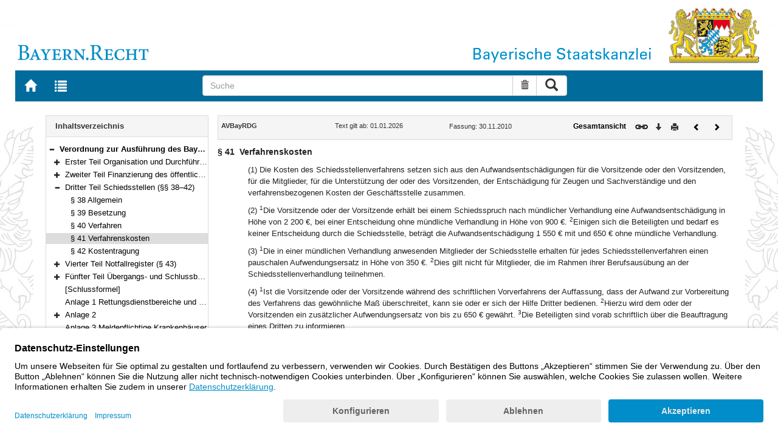

--- FILE ---
content_type: text/html; charset=utf-8
request_url: https://www.gesetze-bayern.de/Content/Document/BayAVRDG-41
body_size: 5028
content:

<!DOCTYPE html>
<html lang="de">
<head>
  <meta http-equiv="X-UA-Compatible" content="IE=edge" />
  <meta name="viewport" content="width=device-width, initial-scale=1" />

  <title>AVBayRDG: &#xA7; 41 Verfahrenskosten - B&#xFC;rgerservice</title>
  <link href="/favicon.ico" rel="shortcut icon" type="image/x-icon" />
  <link rel="apple-touch-icon" href="/apple-touch-icon.png" />
  <link rel="apple-touch-icon-precomposed" href="/apple-touch-icon-precomposed.png" />

  <link rel="stylesheet" href="/bundles/styles.css" />
  

  <script id="usercentrics-cmp" src="https://app.usercentrics.eu/browser-ui/latest/loader.js" data-settings-id="fyxvNFVrU" async></script>
</head>
<body>

<form action="/Search" id="searchForm" method="post">
<nav class="navbar navbar-default navbar-fixed-top" aria-label="Seitennavigation">
    <div class="row" id="header">
        <div class="col-xs-12 col-sm-4" style="padding-right: 0px; padding-left: 0px;">
            <a class="navbarItem" href="/" title="Zur Startseite von BAYERN.RECHT">
                <img src="/Images/logo_bayern-recht.png" class="img-responsive pull-left hidden-xs" alt="Logo Bayern.Recht" />
            </a>
        </div>
        <div id="portalLogo" class="col-xs-12 col-sm-8" style="padding-right: 0px; padding-left: 0px;">
            <img src="/Images/logo_bayern.png" class="img-responsive pull-right hidden-xs" alt="Logo Bayern" />
            <img src="/Images/logo_xs_bayern.png" class="img-responsive pull-right visible-xs" alt="Logo Bayern" />
        </div>
    </div>

    <ul class="nav navbar-nav col-xs-8 col-sm-4 col-lg-3">
        <li>
                <a class="navbarItem" href="/" title="Zur Startseite von BAYERN.RECHT"><span style="font-size: 20px" class="glyphicon glyphicon-home"></span><span class="sr-only">Zur Startseite von BAYERN.RECHT</span></a>
        </li>
        <li>
                <a at-target="lastSearch" class="navbarItem" href="/Search" title="Zur Trefferliste der letzten Suche"><span style="font-size: 20px" class="glyphicon glyphicon-list"></span><span class="sr-only">Zur Trefferliste der letzten Suche</span></a>
        </li>
    </ul>

    <div class="navbar-header">
        <button type="button" class="navbar-toggle" data-toggle="collapse" data-target="#bs-example-navbar-collapse-1">
            <span class="sr-only">Toggle navigation</span>
            <span class="icon-bar"></span>
            <span class="icon-bar"></span>
            <span class="icon-bar"></span>
        </button>
    </div>
    
    <div class="col-sm-5 col-lg-6" id="searchPanelDiv">
        <div class="collapse navbar-collapse" id="bs-example-navbar-collapse-1">
            <div style="padding:0px">
              <div class="navbar-form">
  <div at-target="searchSuggestInputGroup" class="input-group">
    <input at-target="searchPanelBox" autocomplete="off" class="form-control" id="searchPanelBox" name="SearchFields.Content" aria-label="Suche" placeholder="Suche" title="Geben Sie die zu suchenden Begriffe wie Schlagworte, Aktenzeichen, Zitate in beliebiger Reihenfolge ein..." type="text" 
           value="">
    <div style="width: 85px" class="input-group-btn">
      <button at-target="searchPanelBoxClearer" id="searchPanelBoxClearer" title="Suche zurücksetzen" class="btn btn-default" type="button"><i class="glyphicon glyphicon-trash"></i><span class="sr-only">Suche zurücksetzen</span></button>
      <button at-target="searchPanelBoxSubmit" class="btn btn-default" title="Suche ausführen" type="submit" style="padding: 3px 14px"><i style="font-size: 21px" class="glyphicon glyphicon-search"></i><span class="sr-only">Suche ausführen</span></button>
    </div>
  </div>
</div>


            </div>
        </div>
    </div>
</nav>
      <main class="container">
            <div class="row">
                

<div id="navigation" role="navigation" class="col-sm-4 col-lg-3">
    <h1 class="sr-only">Navigation</h1>

<div class="panel panel-default">
    <div class="panel-heading">
        <h2 class="panel-title">
            Inhaltsverzeichnis
        </h2>
    </div>
    <div id="toc" class="panel-collapse collapse in documentNavigationType">
        <div class="panel-body">
            <div class="tree">
                <ul class="list-group">
                    
<li class="list-group-item node-tree expanded " data-level="1" data-nodeid="0" data-docid="BayAVRDG" data-parent="" data-rootid="BayAVRDG" title="Verordnung zur Ausf&#xFC;hrung des Bayerischen Rettungsdienstgesetzes (AVBayRDG) Vom 30. November 2010 (GVBl. S. 786) BayRS 215-5-1-5-I (&#xA7;&#xA7; 1&#x2013;45)">

<span class="icon" role="button"><i class="click-collapse glyphicon glyphicon-minus"></i><span class="sr-only">Bereich reduzieren</span></span><span class="icon"><i></i></span><a style="font-weight: bold" href="/Content/Document/BayAVRDG">Verordnung zur Ausf&#xFC;hrung des Bayerischen Rettungsdienstgesetzes (AVBayRDG) Vom 30. November 2010 (GVBl. S. 786) BayRS 215-5-1-5-I (&#xA7;&#xA7; 1&#x2013;45)</a></li>

<li class="list-group-item node-tree collapsed " data-level="2" data-nodeid="1" data-docid="BayAVRDG-G1" data-parent="BayAVRDG" data-rootid="BayAVRDG" title="Erster Teil Organisation und Durchf&#xFC;hrung (&#xA7;&#xA7; 1&#x2013;26)">
        <span class="indent"></span>

<span class="icon" role="button"><i class="click-expand glyphicon glyphicon-plus"></i><span class="sr-only">Bereich erweitern</span></span><span class="icon"><i></i></span><a style="font-weight: normal" href="/Content/Document/BayAVRDG-G1">Erster Teil Organisation und Durchf&#xFC;hrung (&#xA7;&#xA7; 1&#x2013;26)</a></li>

<li class="list-group-item node-tree collapsed " data-level="2" data-nodeid="2" data-docid="BayAVRDG-G2" data-parent="BayAVRDG" data-rootid="BayAVRDG" title="Zweiter Teil Finanzierung des &#xF6;ffentlichen Rettungsdienstes (&#xA7;&#xA7; 27&#x2013;37)">
        <span class="indent"></span>

<span class="icon" role="button"><i class="click-expand glyphicon glyphicon-plus"></i><span class="sr-only">Bereich erweitern</span></span><span class="icon"><i></i></span><a style="font-weight: normal" href="/Content/Document/BayAVRDG-G2">Zweiter Teil Finanzierung des &#xF6;ffentlichen Rettungsdienstes (&#xA7;&#xA7; 27&#x2013;37)</a></li>

<li class="list-group-item node-tree expanded " data-level="2" data-nodeid="3" data-docid="BayAVRDG-G3" data-parent="BayAVRDG" data-rootid="BayAVRDG" title="Dritter Teil Schiedsstellen (&#xA7;&#xA7; 38&#x2013;42)">
        <span class="indent"></span>

<span class="icon" role="button"><i class="click-collapse glyphicon glyphicon-minus"></i><span class="sr-only">Bereich reduzieren</span></span><span class="icon"><i></i></span><a style="font-weight: normal" href="/Content/Document/BayAVRDG-G3">Dritter Teil Schiedsstellen (&#xA7;&#xA7; 38&#x2013;42)</a></li>

<li class="list-group-item node-tree  " data-level="3" data-nodeid="4" data-docid="BayAVRDG-38" data-parent="BayAVRDG-G3" data-rootid="BayAVRDG" title="&#xA7; 38 Allgemein">
        <span class="indent"></span>
        <span class="indent"></span>

<span class="icon"><i class="glyphicon spacer"></i></span><span class="icon"><i></i></span><a style="font-weight: normal" href="/Content/Document/BayAVRDG-38">&#xA7; 38 Allgemein</a></li>

<li class="list-group-item node-tree  " data-level="3" data-nodeid="5" data-docid="BayAVRDG-39" data-parent="BayAVRDG-G3" data-rootid="BayAVRDG" title="&#xA7; 39 Besetzung">
        <span class="indent"></span>
        <span class="indent"></span>

<span class="icon"><i class="glyphicon spacer"></i></span><span class="icon"><i></i></span><a style="font-weight: normal" href="/Content/Document/BayAVRDG-39">&#xA7; 39 Besetzung</a></li>

<li class="list-group-item node-tree  " data-level="3" data-nodeid="6" data-docid="BayAVRDG-40" data-parent="BayAVRDG-G3" data-rootid="BayAVRDG" title="&#xA7; 40 Verfahren">
        <span class="indent"></span>
        <span class="indent"></span>

<span class="icon"><i class="glyphicon spacer"></i></span><span class="icon"><i></i></span><a style="font-weight: normal" href="/Content/Document/BayAVRDG-40">&#xA7; 40 Verfahren</a></li>

<li class="list-group-item node-tree  node-selected" data-level="3" data-nodeid="7" data-docid="BayAVRDG-41" data-parent="BayAVRDG-G3" data-rootid="BayAVRDG" title="&#xA7; 41 Verfahrenskosten">
        <span class="indent"></span>
        <span class="indent"></span>

<span class="icon"><i class="glyphicon spacer"></i></span><span class="icon"><i></i></span><a style="font-weight: normal" href="/Content/Document/BayAVRDG-41">&#xA7; 41 Verfahrenskosten</a></li>

<li class="list-group-item node-tree  " data-level="3" data-nodeid="8" data-docid="BayAVRDG-42" data-parent="BayAVRDG-G3" data-rootid="BayAVRDG" title="&#xA7; 42 Kostentragung">
        <span class="indent"></span>
        <span class="indent"></span>

<span class="icon"><i class="glyphicon spacer"></i></span><span class="icon"><i></i></span><a style="font-weight: normal" href="/Content/Document/BayAVRDG-42">&#xA7; 42 Kostentragung</a></li>

<li class="list-group-item node-tree collapsed " data-level="2" data-nodeid="9" data-docid="BayAVRDG-G4" data-parent="BayAVRDG" data-rootid="BayAVRDG" title="Vierter Teil Notfallregister (&#xA7; 43)">
        <span class="indent"></span>

<span class="icon" role="button"><i class="click-expand glyphicon glyphicon-plus"></i><span class="sr-only">Bereich erweitern</span></span><span class="icon"><i></i></span><a style="font-weight: normal" href="/Content/Document/BayAVRDG-G4">Vierter Teil Notfallregister (&#xA7; 43)</a></li>

<li class="list-group-item node-tree collapsed " data-level="2" data-nodeid="10" data-docid="BayAVRDG-G5" data-parent="BayAVRDG" data-rootid="BayAVRDG" title="F&#xFC;nfter Teil &#xDC;bergangs- und Schlussbestimmungen (&#xA7;&#xA7; 44&#x2013;45)">
        <span class="indent"></span>

<span class="icon" role="button"><i class="click-expand glyphicon glyphicon-plus"></i><span class="sr-only">Bereich erweitern</span></span><span class="icon"><i></i></span><a style="font-weight: normal" href="/Content/Document/BayAVRDG-G5">F&#xFC;nfter Teil &#xDC;bergangs- und Schlussbestimmungen (&#xA7;&#xA7; 44&#x2013;45)</a></li>

<li class="list-group-item node-tree  " data-level="2" data-nodeid="11" data-docid="BayAVRDG-NN1" data-parent="BayAVRDG" data-rootid="BayAVRDG" title="[Schlussformel]">
        <span class="indent"></span>

<span class="icon"><i class="glyphicon spacer"></i></span><span class="icon"><i></i></span><a style="font-weight: normal" href="/Content/Document/BayAVRDG-NN1">[Schlussformel]</a></li>

<li class="list-group-item node-tree  " data-level="2" data-nodeid="12" data-docid="BayAVRDG-ANL_1" data-parent="BayAVRDG" data-rootid="BayAVRDG" title="Anlage 1 Rettungsdienstbereiche und Rettungsdienstbezirke">
        <span class="indent"></span>

<span class="icon"><i class="glyphicon spacer"></i></span><span class="icon"><i></i></span><a style="font-weight: normal" href="/Content/Document/BayAVRDG-ANL_1">Anlage 1 Rettungsdienstbereiche und Rettungsdienstbezirke</a></li>

<li class="list-group-item node-tree collapsed " data-level="2" data-nodeid="13" data-docid="BayAVRDG-ANL_2" data-parent="BayAVRDG" data-rootid="BayAVRDG" title="Anlage 2 ">
        <span class="indent"></span>

<span class="icon" role="button"><i class="click-expand glyphicon glyphicon-plus"></i><span class="sr-only">Bereich erweitern</span></span><span class="icon"><i></i></span><a style="font-weight: normal" href="/Content/Document/BayAVRDG-ANL_2">Anlage 2 </a></li>

<li class="list-group-item node-tree  " data-level="2" data-nodeid="14" data-docid="BayAVRDG-ANL_3" data-parent="BayAVRDG" data-rootid="BayAVRDG" title="Anlage 3 Meldepflichtige Krankenh&#xE4;user">
        <span class="indent"></span>

<span class="icon"><i class="glyphicon spacer"></i></span><span class="icon"><i></i></span><a style="font-weight: normal" href="/Content/Document/BayAVRDG-ANL_3">Anlage 3 Meldepflichtige Krankenh&#xE4;user</a></li>

                </ul>
            </div>
        </div>
    </div>
</div>
</div>
<div id="content" class="col-sm-8 col-lg-9 " style="padding:0px">
    <h1 class="sr-only">Inhalt</h1>
    

<div class="panel panel-default">
    <div class="panel-heading" style="padding-top: 9px; padding-bottom: 8px">
        <div class="panel-title row">
            <div id="doc-metadata" class="col-xs-7 col-sm-6 col-md-7 col-lg-8">
                <div class="row">
                        <div class="col-md-4" style="padding-right: 0px; padding-left: 5px">
                            <b>AVBayRDG</b>
                        </div>
                        <div class="col-md-4" style="padding-right: 0px; padding-left: 5px">
                            Text gilt ab: 01.01.2026
                        </div>
                        <div class="col-md-4" style="padding-right: 0px; padding-left: 5px">
                            
                        </div>
                        <div class="col-md-4" style="padding-right: 0px; padding-left: 5px">
                            Fassung: 30.11.2010
                        </div>
                        <div class="col-md-4" style="padding-right: 0px; padding-left: 5px">
                            
                        </div>
                </div>
            </div>
            <div id="doc-toolbar" class="col-xs-5 col-sm-6 col-md-5 col-lg-4">
                <div class="row">
                    <div class="col-xs-12 col-sm-5 toolbar-cmd text-right">
                                <a style="font-weight:bold" href="/Content/Document/BayAVRDG/true" title="Gesamtes Gesetz auf einer Seite anzeigen"><span>Gesamtansicht</span></a>
                    </div>
                    <div class="col-xs-12 col-sm-7">
                        <div class="row pull-right">
                            <div class="col-xs-2 toolbar-cmd" style="padding-left: 5px;">
                                <label for="linking" title="Link abrufen">
                                    <button type="button" class="anchor-getLink"><img src="/Images/link.png" title="Link abrufen" alt="Link abrufen" /></button>
                                </label>
                              <div id="getLinkPopover" style="display: none">
                                  <input type="text" name="linkurl" id="linking" value="https://www.gesetze-bayern.de/Content/Document/BayAVRDG-41" />
                              </div>
                            </div>
                            <div class="col-xs-2 toolbar-cmd">
                                <button type="button" class="anchor-downloadDocument" at-target="downloadDocument"><span class="glyphicon glyphicon-arrow-down" title="Download"></span><span class="sr-only">Download</span></button>
                              <div id="downloadDocumentPopover" style="display: none">
                                <ul id="download-list" class="popover-list">
                                  <li><a at-target="downloadDocumentPDF" href="/Content/Pdf/BayAVRDG-41?all=False" title="Download PDF"><img src="/Images/pdficon.png" alt="Download PDF" /></a></li>
                                  <li><a at-target="downloadDocumentRTF" href="/Content/Rtf/BayAVRDG-41?all=False" title="Download RTF" style="padding-left: 10px;"><img src="/Images/rtficon.png" alt="Download RTF" /></a></li>
                                  <li><a at-target="downloadDocumentZIP" href="/Content/Zip/BayAVRDG" title="Download ZIP" style="padding-left: 10px;"><img src="/Images/zipicon.png" alt="Download ZIP" /></a></li>
                                </ul>
                              </div>
                            </div>
                            <div class="col-xs-2 toolbar-cmd">
                                <button type="button" class="anchor-print" at-target="printDocument" onclick="window.open('/Content/Document/BayAVRDG-41?view=Print')" title="Drucken"><span class="glyphicon glyphicon-print"></span><span class="sr-only">Drucken</span></button>
                            </div>

                                <div class="col-xs-3 toolbar-cmd" style="padding-left:18px">
                                        <a href="/Content/Document/BayAVRDG-40" title="Vorheriges Dokument"><span class="glyphicon glyphicon-chevron-left"></span><span class="sr-only">Vorheriges Dokument</span></a>
                                </div>
                                <div class="col-xs-3 toolbar-cmd">
                                        <a href="/Content/Document/BayAVRDG-42" title="Nächstes Dokument"><span class="glyphicon glyphicon-chevron-right"></span><span class="sr-only">Nächstes Dokument</span></a>
                                </div>
                        </div>
                    </div>
                </div>
            </div>
        </div>
    </div>
</div>
<div class="cont">
    
            <div class="paraheading">
              <div class="absatz paranr">§ 41</div>
              <div class="absatz paratitel"> Verfahrenskosten </div>
              <div class="clearer"></div>
            </div>
            <div class="absatz paratext">(1) Die Kosten des Schiedsstellenverfahrens setzen sich aus den Aufwandsentschädigungen für die Vorsitzende oder den Vorsitzenden, für die Mitglieder, für die Unterstützung der oder des Vorsitzenden, der Entschädigung für Zeugen und Sachverständige und den verfahrensbezogenen Kosten der Geschäftsstelle zusammen.</div>
            <div class="absatz paratext">(2) <sup class="satznr">1</sup>Die Vorsitzende oder der Vorsitzende erhält bei einem Schiedsspruch nach mündlicher Verhandlung eine Aufwandsentschädigung in Höhe von 2 200 €, bei einer Entscheidung ohne mündliche Verhandlung in Höhe von 900 €. <sup class="satznr">2</sup>Einigen sich die Beteiligten und bedarf es keiner Entscheidung durch die Schiedsstelle, beträgt die Aufwandsentschädigung 1 550 € mit und 650 € ohne mündliche Verhandlung.</div>
            <div class="absatz paratext">(3) <sup class="satznr">1</sup>Die in einer mündlichen Verhandlung anwesenden Mitglieder der Schiedsstelle erhalten für jedes Schiedsstellenverfahren einen pauschalen Aufwendungsersatz in Höhe von 350 €. <sup class="satznr">2</sup>Dies gilt nicht für Mitglieder, die im Rahmen ihrer Berufsausübung an der Schiedsstellenverhandlung teilnehmen.</div>
            <div class="absatz paratext">(4) <sup class="satznr">1</sup>Ist die Vorsitzende oder der Vorsitzende während des schriftlichen Vorverfahrens der Auffassung, dass der Aufwand zur Vorbereitung des Verfahrens das gewöhnliche Maß überschreitet, kann sie oder er sich der Hilfe Dritter bedienen. <sup class="satznr">2</sup>Hierzu wird dem oder der Vorsitzenden ein zusätzlicher Aufwendungsersatz von bis zu 650 € gewährt. <sup class="satznr">3</sup>Die Beteiligten sind vorab schriftlich über die Beauftragung eines Dritten zu informieren.</div>
            <div class="absatz paratext">(5) Zeugen und Sachverständige erhalten auf Antrag eine Entschädigung nach dem Justizvergütungs- und Entschädigungsgesetz.</div>
          
</div>


</div>
        


            </div>
      </main>


<footer class="row">
    <ul>
        <li class="col-sm-3">
            <a href="http://www.bayern.de" target="_blank">Bayern.de</a>
        </li>
        <li class="col-sm-3">
            <a href="http://www.freistaat.bayern/" target="_blank">BayernPortal</a>
        </li>
        <li class="col-sm-3">
            <a href="/Content/Document/Datenschutz">Datenschutz</a>
        </li>
        <li class="col-sm-3">
            <a href="/Content/Document/Impressum">Impressum</a>
        </li>
        <li class="col-sm-3">
            <a href="/Content/Document/Barrierefreiheit">Barrierefreiheit</a>
        </li>
        <li class="col-sm-3">
            <a href="/Content/Document/Hilfe">Hilfe</a>
        </li>
        <li class="col-sm-3">
            <a href="http://www.bayern.de/service/bayern-direkt-2/" target="_blank">Kontakt</a>
        </li>
        <li class="col-sm-3">
            <button class="btn btn-link" id="adjustFontsize" type="button"><span style="font-size: 55%" class="glyphicon glyphicon-font" title="Schriftgröße"></span><span style="font-size: 90%" class="glyphicon glyphicon-font" title="Schriftgröße"></span><span class="sr-only">Schriftgröße</span></button>
          <div id="adjustFontsizePopover" style="display: none">
            <ul id="fontsize-list" class="popover-list">
              <li><a id="btn-fontsize-small" href="/changefontsize?fontsize=small"><span>A</span></a></li>
              <li><a id="btn-fontsize-normal" href="/changefontsize?fontsize=middle"><span>A</span></a></li>
              <li><a id="btn-fontsize-large" href="/changefontsize?fontsize=large"><span>A</span></a></li>
            </ul>
          </div>
            <span>&nbsp;&nbsp;&nbsp;&nbsp;</span>
          <a href="/changecontrast" title="Kontrastwechsel"><span style="font-size: 120%" class="glyphicon glyphicon-adjust"></span><span class="sr-only">Kontrastwechsel</span></a>
        </li>
    </ul>
</footer><input name="__RequestVerificationToken" type="hidden" value="CfDJ8L3-B3X7t51Po-X3ptTaoGSvh7i2KsysE9l8R-30lzAbGsU1gMPOyW-iykLw2fD23ih6M58w9QPFiNLttLATcySjWbCNB0zgEdJ21HSSK9e_Lg-NYu4Y-FgcYpG48kA_ahD9gZ_N0GBgZ2P2ZG-byVQ" /></form>
    <!-- Piwik -->
<script type="text/plain" data-usercentrics="Matomo">
        var _paq = _paq || [];
        const regex = /-(?!bayern\.de)/g;
        _paq.push(['setCustomUrl', location.href.replace(regex,'/') + '/']);
        _paq.push(['trackPageView']);
        _paq.push(['enableLinkTracking']);
        (function() {
        _paq.push(['setTrackerUrl', 'https://beck.matomo.cloud/matomo.php']);
        _paq.push(['setSiteId', 4]);

        var d=document, g=d.createElement('script'), s=d.getElementsByTagName('script')[0];
        g.type='text/javascript'; g.async=true; g.defer=true; g.src='https://beck.matomo.cloud/matomo.js'; s.parentNode.insertBefore(g,s);
        })();
</script>
<!-- End Piwik Code -->


    <script src="/bundles/jquery.js"></script>
    
    
    <script src="/bundles/Scripts.js"></script>
</body>
</html>
